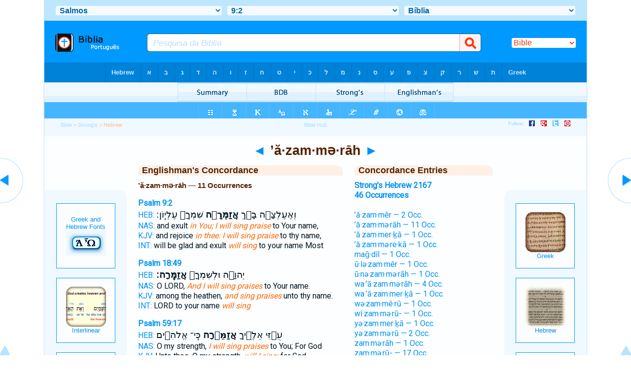

--- FILE ---
content_type: text/html
request_url: https://bibliaportugues.com/hebrew/azammerah_2167.htm
body_size: 17469
content:

<!DOCTYPE html PUBLIC "-//W3C//DTD XHTML 1.0 Transitional//EN" "http://www.w3.org/TR/xhtml1/DTD/xhtml1-transitional.dtd"><html xmlns="http://www.w3.org/1999/xhtml"><head><meta http-equiv="Content-Type" content="text/html; charset=utf-8" /><meta name="viewport" content="width=device-width; initial-scale=1.0;"/><title>Hebrew Concordance: ’ă·zam·mə·rāh -- 11 Occurrences</title><link rel="canonical" href="http://biblehub.com/hebrew/azammerah_2167.htm" /><link href='http://fonts.googleapis.com/css?family=Cardo&subset=greek-ext' rel='stylesheet' type='text/css'><link rel="stylesheet" href="/5007.css" type="text/css" media="Screen" /><link rel="stylesheet" href="spec.css" type="text/css" media="Screen" /><link media="handheld, only screen and (max-width: 4800px), only screen and (max-device-width: 4800px)" href="/4807.css" type="text/css" rel="stylesheet" /><link media="handheld, only screen and (max-width: 1550px), only screen and (max-device-width: 1550px)" href="/1557.css" type="text/css" rel="stylesheet" /><link media="handheld, only screen and (max-width: 1250px), only screen and (max-device-width: 1250px)" href="/1257.css" type="text/css" rel="stylesheet" /><link media="handheld, only screen and (max-width: 1050px), only screen and (max-device-width: 1050px)" href="/1057.css" type="text/css" rel="stylesheet" /><link media="handheld, only screen and (max-width: 900px), only screen and (max-device-width: 900px)" href="/907.css" type="text/css" rel="stylesheet" /><link media="handheld, only screen and (max-width: 800px), only screen and (max-device-width: 800px)" href="/807.css" type="text/css" rel="stylesheet" /><link media="handheld, only screen and (max-width: 575px), only screen and (max-device-width: 575px)" href="/507.css" type="text/css" rel="stylesheet" /><link media="handheld, only screen and (max-height: 450px), only screen and (max-device-height: 450px)" href="/h457.css" type="text/css" rel="stylesheet" /><link rel="stylesheet" href="/print.css" type="text/css" media="Print" /></head><body><div id="fx"><table width="100%" border="0" cellspacing="0" cellpadding="0" id="fx2"><tr><td><iframe width="100%" height="30" scrolling="no" src="/interlinear/vmenus/psalms/9-2.htm" align="left" frameborder="0"></iframe></td></tr></table></div><div id="blnk"></div><div align="center"><table width="100%" border="0" cellspacing="0" cellpadding="0" class="maintable"><tr><td><div id="fx3"><table width="100%" border="0" cellspacing="0" cellpadding="0" id="fx4"><tr><td><iframe width="100%" height="85" scrolling="no" src="homescreenbh.htm" frameborder="0"></iframe></td></tr></table></div><div id="fx5"><table width="100%" border="0" cellspacing="0" cellpadding="0" id="fx6"><tr><td><iframe width="100%" height="40" scrolling="no" src="/alphboxheb.htm" frameborder=0 cellpadding=0></iframe></td></tr><tr><td><iframe width="100%" height="40" scrolling="no" src="/strongsmenu/hebrew/2167.htm" frameborder="0"></iframe></td></tr><tr><td><iframe width="100%" height="33" scrolling="no" src="/uk/psalms/9-2.htm" frameborder="0"></iframe></td></tr></table></div></td></tr></table></div><div align="center"><table width="100%" border="0" cellspacing="0" cellpadding="0" class="maintable3"><tr><td><table width="100%" border="0" cellspacing="0" cellpadding="0" align="center" id="announce"><tr><td><div id="l1"><div id="breadcrumbs"><a href="/">Bible</a> > <a href="/strongs.htm">Strong's</a> > Hebrew</div><div id="anc"><iframe src="/anc.htm" width="100%" height="27" scrolling="no" frameborder="0"></iframe></div><div id="anc2"><table width="100%" border="0" cellspacing="0" cellpadding="0" align="center"><tr><td><iframe src="/anc2.htm" width="100%" height="27" scrolling="no" frameborder="0"></iframe></td></tr></table></div></div></td></tr></table><div id="movebox2"><table border="0" align="center" cellpadding="0" cellspacing="0"><tr><td><div id="topheading"><a href="/hebrew/azammer_2167.htm">&#9668;</a> ’ă·zam·mə·rāh <a href="/hebrew/azammercha_2167.htm">&#9658;</a></div></td></tr></table></div><div align="center" class="maintable2"><table border="0" cellspacing="0" cellpadding="0" align="center"><tr><td><div id="leftbox"><div class="padleft"><div class="vheading">Englishman's Concordance</div><span class="encycheading">’ă·zam·mə·rāh &#8212; 11 Occurrences</span><p><b><a href="/text/psalms/9-2.htm" title="Biblos Lexicon">Psalm 9:2</a> </b><br><a href="/interlinear/psalms/9.htm" title="Hebrew">HEB:</a> <span class="hebrew3">וְאֶעֶלְצָ֣ה בָ֑ךְ <b> אֲזַמְּרָ֖ה </b>  שִׁמְךָ֣ עֶלְיֽוֹן׃</span><br><a href="http://biblehub.com/nas/psalms/9.htm" title="New American Standard Bible">NAS:</a> and exult <span class="itali">in You; I will sing praise</span> to Your name,<br><a href="/kjvs/psalms/9.htm" title="King James Bible with Strong's">KJV:</a> and rejoice <span class="itali">in thee: I will sing praise</span> to thy name,<br><a href="/interlinear/psalms/9-2.htm" title="Biblos Interlinear Bible">INT:</a> will be glad and exult <span class="itali">will sing</span> to your name Most<p>
<b><a href="/text/psalms/18-49.htm" title="Biblos Lexicon">Psalm 18:49</a> </b><br><a href="/interlinear/psalms/18.htm" title="Hebrew">HEB:</a> <span class="hebrew3">יְהוָ֑ה וּלְשִׁמְךָ֥ <b> אֲזַמֵּֽרָה׃ </b> </span><br><a href="http://biblehub.com/nas/psalms/18.htm" title="New American Standard Bible">NAS:</a> O LORD, <span class="itali">And I will sing praises</span> to Your name.<br><a href="/kjvs/psalms/18.htm" title="King James Bible with Strong's">KJV:</a> among the heathen, <span class="itali">and sing praises</span> unto thy name.<br><a href="/interlinear/psalms/18-49.htm" title="Biblos Interlinear Bible">INT:</a> LORD to your name <span class="itali">will sing</span><p>
<b><a href="/text/psalms/59-17.htm" title="Biblos Lexicon">Psalm 59:17</a> </b><br><a href="/interlinear/psalms/59.htm" title="Hebrew">HEB:</a> <span class="hebrew3">עֻ֭זִּי אֵלֶ֣יךָ <b> אֲזַמֵּ֑רָה </b>  כִּֽי־ אֱלֹהִ֥ים</span><br><a href="http://biblehub.com/nas/psalms/59.htm" title="New American Standard Bible">NAS:</a> O my strength, <span class="itali">I will sing praises</span> to You; For God<br><a href="/kjvs/psalms/59.htm" title="King James Bible with Strong's">KJV:</a> Unto thee, O my strength, <span class="itali">will I sing:</span> for God<br><a href="/interlinear/psalms/59-17.htm" title="Biblos Interlinear Bible">INT:</a> my strength about <span class="itali">will sing</span> For God<p>
<b><a href="/text/psalms/61-8.htm" title="Biblos Lexicon">Psalm 61:8</a> </b><br><a href="/interlinear/psalms/61.htm" title="Hebrew">HEB:</a> <span class="hebrew3"> כֵּ֤ן <b> אֲזַמְּרָ֣ה </b>  שִׁמְךָ֣ לָעַ֑ד</span><br><a href="http://biblehub.com/nas/psalms/61.htm" title="New American Standard Bible">NAS:</a> So <span class="itali">I will sing praise</span> to Your name<br><a href="/kjvs/psalms/61.htm" title="King James Bible with Strong's">KJV:</a> <span class="itali">So will I sing</span> praise unto thy name<br><a href="/interlinear/psalms/61-8.htm" title="Biblos Interlinear Bible">INT:</a> So <span class="itali">will sing</span> to your name forever<p>
<b><a href="/text/psalms/71-22.htm" title="Biblos Lexicon">Psalm 71:22</a> </b><br><a href="/interlinear/psalms/71.htm" title="Hebrew">HEB:</a> <span class="hebrew3">אֲמִתְּךָ֪ אֱלֹ֫הָ֥י <b> אֲזַמְּרָ֣ה </b>  לְךָ֣ בְכִנּ֑וֹר</span><br><a href="http://biblehub.com/nas/psalms/71.htm" title="New American Standard Bible">NAS:</a> O my God; <span class="itali">To You I will sing praises</span> with the lyre,<br><a href="/kjvs/psalms/71.htm" title="King James Bible with Strong's">KJV:</a> O my God: <span class="itali">unto thee will I sing</span> with the harp,<br><a href="/interlinear/psalms/71-22.htm" title="Biblos Interlinear Bible">INT:</a> your truth my God <span class="itali">will sing</span> the lyre Holy<p>
<b><a href="/text/psalms/71-23.htm" title="Biblos Lexicon">Psalm 71:23</a> </b><br><a href="/interlinear/psalms/71.htm" title="Hebrew">HEB:</a> <span class="hebrew3">שְׂ֭פָתַי כִּ֣י <b> אֲזַמְּרָה־ </b>  לָּ֑ךְ וְ֝נַפְשִׁ֗י</span><br><a href="http://biblehub.com/nas/psalms/71.htm" title="New American Standard Bible">NAS:</a> when <span class="itali">I sing praises</span> to You; And my soul,<br><a href="/kjvs/psalms/71.htm" title="King James Bible with Strong's">KJV:</a> shall greatly rejoice <span class="itali">when I sing</span> unto thee; and my soul,<br><a href="/interlinear/psalms/71-23.htm" title="Biblos Interlinear Bible">INT:</a> my lips when <span class="itali">sing</span> and my soul which<p>
<b><a href="/text/psalms/75-9.htm" title="Biblos Lexicon">Psalm 75:9</a> </b><br><a href="/interlinear/psalms/75.htm" title="Hebrew">HEB:</a> <span class="hebrew3">אַגִּ֣יד לְעֹלָ֑ם <b> אֲ֝זַמְּרָ֗ה </b>  לֵאלֹהֵ֥י יַעֲקֹֽב׃</span><br><a href="http://biblehub.com/nas/psalms/75.htm" title="New American Standard Bible">NAS:</a> [it] forever; <span class="itali">I will sing praises</span> to the God<br><a href="/kjvs/psalms/75.htm" title="King James Bible with Strong's">KJV:</a> for ever; <span class="itali">I will sing praises</span> to the God<br><a href="/interlinear/psalms/75-9.htm" title="Biblos Interlinear Bible">INT:</a> will declare forever <span class="itali">will sing</span> to the God of Jacob<p>
<b><a href="/text/psalms/101-1.htm" title="Biblos Lexicon">Psalm 101:1</a> </b><br><a href="/interlinear/psalms/101.htm" title="Hebrew">HEB:</a> <span class="hebrew3">לְךָ֖ יְהוָ֣ה <b> אֲזַמֵּֽרָה׃ </b> </span><br><a href="http://biblehub.com/nas/psalms/101.htm" title="New American Standard Bible">NAS:</a> <span class="itali">A Psalm of David. I will sing</span> of lovingkindness<br><a href="/kjvs/psalms/101.htm" title="King James Bible with Strong's">KJV:</a> unto thee, O LORD, <span class="itali">will I sing.</span><br><a href="/interlinear/psalms/101-1.htm" title="Biblos Interlinear Bible">INT:</a> will sing LORD <span class="itali">sing</span><p>
<b><a href="/text/psalms/104-33.htm" title="Biblos Lexicon">Psalm 104:33</a> </b><br><a href="/interlinear/psalms/104.htm" title="Hebrew">HEB:</a> <span class="hebrew3">לַיהוָ֣ה בְּחַיָּ֑י <b> אֲזַמְּרָ֖ה </b>  לֵאלֹהַ֣י בְּעוֹדִֽי׃</span><br><a href="http://biblehub.com/nas/psalms/104.htm" title="New American Standard Bible">NAS:</a> <span class="itali">I will sing</span> to the LORD<br><a href="/kjvs/psalms/104.htm" title="King James Bible with Strong's">KJV:</a> as long as I live: <span class="itali">I will sing</span> praise to my God<br><a href="/interlinear/psalms/104-33.htm" title="Biblos Interlinear Bible">INT:</a> to the LORD live <span class="itali">will sing</span> to my God while<p>
<b><a href="/text/psalms/144-9.htm" title="Biblos Lexicon">Psalm 144:9</a> </b><br><a href="/interlinear/psalms/144.htm" title="Hebrew">HEB:</a> <span class="hebrew3">בְּנֵ֥בֶל עָ֝שׂ֗וֹר <b> אֲזַמְּרָה־ </b>  לָּֽךְ׃ </span><br><a href="http://biblehub.com/nas/psalms/144.htm" title="New American Standard Bible">NAS:</a> of ten strings <span class="itali">I will sing praises</span> to You,<br><a href="/kjvs/psalms/144.htm" title="King James Bible with Strong's">KJV:</a> [and] an instrument of ten strings <span class="itali">will I sing praises</span> unto thee.<br><a href="/interlinear/psalms/144-9.htm" title="Biblos Interlinear Bible">INT:</a> A harp of ten <span class="itali">will sing</span><p>
<b><a href="/text/psalms/146-2.htm" title="Biblos Lexicon">Psalm 146:2</a> </b><br><a href="/interlinear/psalms/146.htm" title="Hebrew">HEB:</a> <span class="hebrew3">יְהוָ֣ה בְּחַיָּ֑י <b> אֲזַמְּרָ֖ה </b>  לֵֽאלֹהַ֣י בְּעוֹדִֽי׃</span><br><a href="http://biblehub.com/nas/psalms/146.htm" title="New American Standard Bible">NAS:</a> while I live; <span class="itali">I will sing praises</span> to my God<br><a href="/kjvs/psalms/146.htm" title="King James Bible with Strong's">KJV:</a> the LORD: <span class="itali">I will sing praises</span> unto my God<br><a href="/interlinear/psalms/146-2.htm" title="Biblos Interlinear Bible">INT:</a> the LORD live <span class="itali">will sing</span> to my God while<p><a href="/interlinear/matthew/1-1.htm">Interlinear Greek</a> • <a href="/interlinear/genesis/1-1.htm">Interlinear Hebrew</a> • <a href="/strongs.htm">Strong's Numbers</a> • <a href="/englishmans_greek.htm">Englishman's Greek Concordance</a> • <a href="/englishmans_hebrew.htm">Englishman's Hebrew Concordance</a> • <a href="/texts/matthew/1-1.htm">Parallel Texts</a></div></div><div id="centbox"><div class="padcent"><div class="vheading">Concordance Entries</div><b><a href="/hebrew/2167.htm">Strong's Hebrew 2167</a><br><a href="/hebrew/strongs_2167.htm">46 Occurrences</a></b><br><br><a href="/hebrew/azammer_2167.htm">’ă·zam·mêr &#8212; 2 Occ.</a><br><a href="/hebrew/azammerah_2167.htm">’ă·zam·mə·rāh &#8212; 11 Occ.</a><br><a href="/hebrew/azammercha_2167.htm">’ă·zam·mer·ḵā &#8212; 1 Occ.</a><br><a href="/hebrew/azammereka_2167.htm">’ă·zam·mə·re·kā &#8212; 1 Occ.</a><br><a href="/hebrew/magdil_2167.htm">maḡ·dîl &#8212; 1 Occ.</a><br><a href="/hebrew/ulezammer_2167.htm">ū·lə·zam·mêr &#8212; 1 Occ.</a><br><a href="/hebrew/unezammerah_2167.htm">ū·nə·zam·mə·rāh &#8212; 1 Occ.</a><br><a href="/hebrew/vaazammerah_2167.htm">wa·’ă·zam·mə·rāh &#8212; 4 Occ.</a><br><a href="/hebrew/vaazammercha_2167.htm">wa·’ă·zam·mer·ḵā &#8212; 1 Occ.</a><br><a href="/hebrew/vezammeru_2167.htm">wə·zam·mê·rū &#8212; 1 Occ.</a><br><a href="/hebrew/vizammeru_2167.htm">wî·zam·mə·rū- &#8212; 1 Occ.</a><br><a href="/hebrew/yezammercha_2167.htm">yə·zam·mer·ḵā &#8212; 1 Occ.</a><br><a href="/hebrew/yezammeru_2167.htm">yə·zam·mə·rū &#8212; 2 Occ.</a><br><a href="/hebrew/zammerah_2167.htm">zam·mə·rāh &#8212; 1 Occ.</a><br><a href="/hebrew/zammeru_2167.htm">zam·mə·rū- &#8212; 17 Occ.</a><br><div class="vheading2">Additional Entries</div><a href="/hebrew/bizmanneihem_2165.htm">biz·man·nê·hem &#8212; 1 Occ.</a><br><a href="/hebrew/vechizmannam_2165.htm">wə·ḵiz·man·nām &#8212; 1 Occ.</a><br><a href="/hebrew/zeman_2165.htm">zə·mān &#8212; 2 Occ.</a><br><a href="/hebrew/vezimna_2166.htm">wə·zim·nā &#8212; 1 Occ.</a><br><a href="/hebrew/vezimnaiya_2166.htm">wə·zim·nay·yā &#8212; 1 Occ.</a><br><a href="/hebrew/vezimnin_2166.htm">wə·zim·nîn &#8212; 2 Occ.</a><br><a href="/hebrew/zeman_2166.htm">zə·mān &#8212; 2 Occ.</a><br><a href="/hebrew/zimna_2166.htm">zim·nā &#8212; 4 Occ.</a><br><a href="/hebrew/zimnin_2166.htm">zim·nîn &#8212; 1 Occ.</a><br><a href="/hebrew/azammer_2167.htm">’ă·zam·mêr &#8212; 2 Occ.</a><br><a href="/hebrew/azammercha_2167.htm">’ă·zam·mer·ḵā &#8212; 1 Occ.</a><br><a href="/hebrew/azammereka_2167.htm">’ă·zam·mə·re·kā &#8212; 1 Occ.</a><br><a href="/hebrew/magdil_2167.htm">maḡ·dîl &#8212; 1 Occ.</a><br><a href="/hebrew/ulezammer_2167.htm">ū·lə·zam·mêr &#8212; 1 Occ.</a><br><a href="/hebrew/unezammerah_2167.htm">ū·nə·zam·mə·rāh &#8212; 1 Occ.</a><br><a href="/hebrew/vaazammerah_2167.htm">wa·’ă·zam·mə·rāh &#8212; 4 Occ.</a><br><a href="/hebrew/vaazammercha_2167.htm">wa·’ă·zam·mer·ḵā &#8212; 1 Occ.</a><br><a href="/hebrew/vezammeru_2167.htm">wə·zam·mê·rū &#8212; 1 Occ.</a><br><a href="/hebrew/vizammeru_2167.htm">wî·zam·mə·rū- &#8212; 1 Occ.</a><br><a href="/hebrew/yezammercha_2167.htm">yə·zam·mer·ḵā &#8212; 1 Occ.</a><br></div></div><div id="botbox"><div class="padbot"><div align="center"><a href="/englishmans_hebrew.htm">Englishman's Concordance</a></div></div></div><div id="left"><a href="/hebrew/azammer_2167.htm" onmouseover='lft.src="/leftgif.png"' onmouseout='lft.src="/left.png"' title="Prev"><img src="/left.png" name="lft" border="0" alt="Prev" /></a></div><div id="right"><a href="/hebrew/azammercha_2167.htm" onmouseover='rght.src="/rightgif.png"' onmouseout='rght.src="/right.png"' title="Next"><img src="/right.png" name="rght" border="0" alt="Next" /></a></div><div id="botleft"><a href="#" onmouseover='botleft.src="/botleftgif.png"' onmouseout='botleft.src="/botleft.png"' title="Top of Page"><img src="/botleft.png" name="botleft" border="0" alt="Top of Page" /></a></div><div id="botright"><a href="#" onmouseover='botright.src="/botrightgif.png"' onmouseout='botright.src="/botright.png"' title="Top of Page"><img src="/botright.png" name="botright" border="0" alt="Top of Page" /></a></div></td></tr></table></div><div id="rightbox"><div class="padright"><div id="pic"><iframe width="100%" height="860" scrolling="no" src="/strongsleft.htm" frameborder="0"></iframe></div></div></div><div id="rightbox4"><div class="padright2"><div id="spons1"><table width="100%" border="0" cellspacing="0" cellpadding="0"><tr><td class="sp1"><iframe width="122" height="860" scrolling="no" src="/strongsright.htm" frameborder="0"></iframe></td></tr></table></div></div></div><div id="bot"><iframe width="100%" height="1500" scrolling="no" src="/botmenubhchap.htm" frameborder="0"></iframe></div></body></html>

--- FILE ---
content_type: text/html
request_url: https://bibliaportugues.com/interlinear/vmenus/psalms/9-2.htm
body_size: 13690
content:

<!DOCTYPE html PUBLIC "-//W3C//DTD XHTML 1.0 Transitional//EN" "http://www.w3.org/TR/xhtml1/DTD/xhtml1-transitional.dtd"><html xmlns="http://www.w3.org/1999/xhtml"><head><meta http-equiv="Content-Type" content="text/html; charset=utf-8" /><meta name="viewport" content="width=device-width; initial-scale=1.0; maximum-scale=1.0; user-scalable=0;"/><title>Salmos 9:2 Menus</title><link rel="stylesheet" href="/menusbh2mobile.css" type="text/css" media="Screen" /><script language="JavaScript">
<!--
function MM_jumpMenu(targ,selObj,restore){ //v3.0
  eval(targ+".location='"+selObj.options[selObj.selectedIndex].value+"'"); if (restore) selObj.selectedIndex=0; }
//-->
</script></head><BODY onLoad="document.select2.reset();"><table width="100%" border="0" cellspacing="0" cellpadding="0"><tr><td><td class="mwid"><table width="100%" border="0" cellspacing="0" cellpadding="0"><tr><td class="tb1"><select name="select1" class="drop" onChange="MM_jumpMenu('top',this,0)"><option value="../../genesis/1-1.htm">Gênesis</option><option value="../../exodus/1-1.htm">Êxodo</option><option value="../../leviticus/1-1.htm">Levítico</option><option value="../../numbers/1-1.htm">Números</option><option value="../../deuteronomy/1-1.htm">Deuteronômio</option><option value="../../joshua/1-1.htm">Josué</option><option value="../../judges/1-1.htm">Juízes</option><option value="../../ruth/1-1.htm">Rute</option><option value="../../1_samuel/1-1.htm">1 Samuel</option><option value="../../2_samuel/1-1.htm">2 Samuel</option><option value="../../1_kings/1-1.htm">1 Reis</option><option value="../../2_kings/1-1.htm">2 Reis</option><option value="../../1_chronicles/1-1.htm">1 Crônicas</option><option value="../../2_chronicles/1-1.htm">2 Crônicas</option><option value="../../ezra/1-1.htm">Esdras</option><option value="../../nehemiah/1-1.htm">Neemias</option><option value="../../esther/1-1.htm">Ester</option><option value="../../job/1-1.htm">Jó</option><option value="../../psalms/9-2.htm" selected>&nbsp;Salmos</option><option value="../../proverbs/1-1.htm">Provérbios</option><option value="../../ecclesiastes/1-1.htm">Eclesiastes</option><option value="../../songs/1-1.htm">Cânticos</option><option value="../../isaiah/1-1.htm">Isaías</option><option value="../../jeremiah/1-1.htm">Jeremias</option><option value="../../lamentations/1-1.htm">Lamentações</option><option value="../../ezekiel/1-1.htm">Ezequiel</option><option value="../../daniel/1-1.htm">Daniel</option><option value="../../hosea/1-1.htm">Oséias</option><option value="../../joel/1-1.htm">Joel</option><option value="../../amos/1-1.htm">Amós</option><option value="../../obadiah/1-1.htm">Obadias</option><option value="../../jonah/1-1.htm">Jonas</option><option value="../../micah/1-1.htm">Miquéias</option><option value="../../nahum/1-1.htm">Naum</option><option value="../../habakkuk/1-1.htm">Habacuque</option><option value="../../zephaniah/1-1.htm">Sofonias</option><option value="../../haggai/1-1.htm">Ageu</option><option value="../../zechariah/1-1.htm">Zacarias</option><option value="../../malachi/1-1.htm">Malaquias</option><option value="../../matthew/1-1.htm">Mateus</option><option value="../../mark/1-1.htm">Marcos</option><option value="../../luke/1-1.htm">Lucas</option><option value="../../john/1-1.htm">João</option><option value="../../acts/1-1.htm">Atos</option><option value="../../romans/1-1.htm">Romanos</option><option value="../../1_corinthians/1-1.htm">1 Coríntios</option><option value="../../2_corinthians/1-1.htm">2 Coríntios</option><option value="../../galatians/1-1.htm">Gálatas</option><option value="../../ephesians/1-1.htm">Efésios</option><option value="../../philippians/1-1.htm">Filipenses</option><option value="../../colossians/1-1.htm">Colossenses</option><option value="../../1_thessalonians/1-1.htm">1 Tessalonicenses</option><option value="../../2_thessalonians/1-1.htm">2 Tessalonicenses</option><option value="../../1_timothy/1-1.htm">1 Timóteo</option><option value="../../2_timothy/1-1.htm">2 Timóteo</option><option value="../../titus/1-1.htm">Tito</option><option value="../../philemon/1-1.htm">Filemón </option><option value="../../hebrews/1-1.htm">Hebreus</option><option value="../../james/1-1.htm">Tiago</option><option value="../../1_peter/1-1.htm">1 Pedro</option><option value="../../2_peter/1-1.htm">2 Pedro</option><option value="../../1_john/1-1.htm">1 João</option><option value="../../2_john/1-1.htm">2 João</option><option value="../../3_john/1-1.htm">3 João</option><option value="../../jude/1-1.htm">Judas</option><option value="../../revelation/1-1.htm">Apocalipse</option></select></td><td class="tb2"><select name="select2" class="drop2" onChange="MM_jumpMenu('top',this,0)"><option value="../../psalms/1-1.htm">1</option><option value="../../psalms/2-1.htm">2</option><option value="../../psalms/3-1.htm">3</option><option value="../../psalms/4-1.htm">4</option><option value="../../psalms/5-1.htm">5</option><option value="../../psalms/6-1.htm">6</option><option value="../../psalms/7-1.htm">7</option><option value="../../psalms/8-1.htm">8</option><option value="../../psalms/9-1.htm">-----------------------------</option><option value="../../psalms/9-1.htm">9:1</option><option value="../../psalms/9-2.htm" selected>&nbsp;9:2</option><option value="../../psalms/9-3.htm">9:3</option><option value="../../psalms/9-4.htm">9:4</option><option value="../../psalms/9-5.htm">9:5</option><option value="../../psalms/9-6.htm">9:6</option><option value="../../psalms/9-7.htm">9:7</option><option value="../../psalms/9-8.htm">9:8</option><option value="../../psalms/9-9.htm">9:9</option><option value="../../psalms/9-10.htm">9:10</option><option value="../../psalms/9-11.htm">9:11</option><option value="../../psalms/9-12.htm">9:12</option><option value="../../psalms/9-13.htm">9:13</option><option value="../../psalms/9-14.htm">9:14</option><option value="../../psalms/9-15.htm">9:15</option><option value="../../psalms/9-16.htm">9:16</option><option value="../../psalms/9-17.htm">9:17</option><option value="../../psalms/9-18.htm">9:18</option><option value="../../psalms/9-19.htm">9:19</option><option value="../../psalms/9-20.htm">9:20</option><option value="../../psalms/9-20.htm">-----------------------------</option><option value="../../psalms/10-1.htm">10</option><option value="../../psalms/11-1.htm">11</option><option value="../../psalms/12-1.htm">12</option><option value="../../psalms/13-1.htm">13</option><option value="../../psalms/14-1.htm">14</option><option value="../../psalms/15-1.htm">15</option><option value="../../psalms/16-1.htm">16</option><option value="../../psalms/17-1.htm">17</option><option value="../../psalms/18-1.htm">18</option><option value="../../psalms/19-1.htm">19</option><option value="../../psalms/20-1.htm">20</option><option value="../../psalms/21-1.htm">21</option><option value="../../psalms/22-1.htm">22</option><option value="../../psalms/23-1.htm">23</option><option value="../../psalms/24-1.htm">24</option><option value="../../psalms/25-1.htm">25</option><option value="../../psalms/26-1.htm">26</option><option value="../../psalms/27-1.htm">27</option><option value="../../psalms/28-1.htm">28</option><option value="../../psalms/29-1.htm">29</option><option value="../../psalms/30-1.htm">30</option><option value="../../psalms/31-1.htm">31</option><option value="../../psalms/32-1.htm">32</option><option value="../../psalms/33-1.htm">33</option><option value="../../psalms/34-1.htm">34</option><option value="../../psalms/35-1.htm">35</option><option value="../../psalms/36-1.htm">36</option><option value="../../psalms/37-1.htm">37</option><option value="../../psalms/38-1.htm">38</option><option value="../../psalms/39-1.htm">39</option><option value="../../psalms/40-1.htm">40</option><option value="../../psalms/41-1.htm">41</option><option value="../../psalms/42-1.htm">42</option><option value="../../psalms/43-1.htm">43</option><option value="../../psalms/44-1.htm">44</option><option value="../../psalms/45-1.htm">45</option><option value="../../psalms/46-1.htm">46</option><option value="../../psalms/47-1.htm">47</option><option value="../../psalms/48-1.htm">48</option><option value="../../psalms/49-1.htm">49</option><option value="../../psalms/50-1.htm">50</option><option value="../../psalms/51-1.htm">51</option><option value="../../psalms/52-1.htm">52</option><option value="../../psalms/53-1.htm">53</option><option value="../../psalms/54-1.htm">54</option><option value="../../psalms/55-1.htm">55</option><option value="../../psalms/56-1.htm">56</option><option value="../../psalms/57-1.htm">57</option><option value="../../psalms/58-1.htm">58</option><option value="../../psalms/59-1.htm">59</option><option value="../../psalms/60-1.htm">60</option><option value="../../psalms/61-1.htm">61</option><option value="../../psalms/62-1.htm">62</option><option value="../../psalms/63-1.htm">63</option><option value="../../psalms/64-1.htm">64</option><option value="../../psalms/65-1.htm">65</option><option value="../../psalms/66-1.htm">66</option><option value="../../psalms/67-1.htm">67</option><option value="../../psalms/68-1.htm">68</option><option value="../../psalms/69-1.htm">69</option><option value="../../psalms/70-1.htm">70</option><option value="../../psalms/71-1.htm">71</option><option value="../../psalms/72-1.htm">72</option><option value="../../psalms/73-1.htm">73</option><option value="../../psalms/74-1.htm">74</option><option value="../../psalms/75-1.htm">75</option><option value="../../psalms/76-1.htm">76</option><option value="../../psalms/77-1.htm">77</option><option value="../../psalms/78-1.htm">78</option><option value="../../psalms/79-1.htm">79</option><option value="../../psalms/80-1.htm">80</option><option value="../../psalms/81-1.htm">81</option><option value="../../psalms/82-1.htm">82</option><option value="../../psalms/83-1.htm">83</option><option value="../../psalms/84-1.htm">84</option><option value="../../psalms/85-1.htm">85</option><option value="../../psalms/86-1.htm">86</option><option value="../../psalms/87-1.htm">87</option><option value="../../psalms/88-1.htm">88</option><option value="../../psalms/89-1.htm">89</option><option value="../../psalms/90-1.htm">90</option><option value="../../psalms/91-1.htm">91</option><option value="../../psalms/92-1.htm">92</option><option value="../../psalms/93-1.htm">93</option><option value="../../psalms/94-1.htm">94</option><option value="../../psalms/95-1.htm">95</option><option value="../../psalms/96-1.htm">96</option><option value="../../psalms/97-1.htm">97</option><option value="../../psalms/98-1.htm">98</option><option value="../../psalms/99-1.htm">99</option><option value="../../psalms/100-1.htm">100</option><option value="../../psalms/101-1.htm">101</option><option value="../../psalms/102-1.htm">102</option><option value="../../psalms/103-1.htm">103</option><option value="../../psalms/104-1.htm">104</option><option value="../../psalms/105-1.htm">105</option><option value="../../psalms/106-1.htm">106</option><option value="../../psalms/107-1.htm">107</option><option value="../../psalms/108-1.htm">108</option><option value="../../psalms/109-1.htm">109</option><option value="../../psalms/110-1.htm">110</option><option value="../../psalms/111-1.htm">111</option><option value="../../psalms/112-1.htm">112</option><option value="../../psalms/113-1.htm">113</option><option value="../../psalms/114-1.htm">114</option><option value="../../psalms/115-1.htm">115</option><option value="../../psalms/116-1.htm">116</option><option value="../../psalms/117-1.htm">117</option><option value="../../psalms/118-1.htm">118</option><option value="../../psalms/119-1.htm">119</option><option value="../../psalms/120-1.htm">120</option><option value="../../psalms/121-1.htm">121</option><option value="../../psalms/122-1.htm">122</option><option value="../../psalms/123-1.htm">123</option><option value="../../psalms/124-1.htm">124</option><option value="../../psalms/125-1.htm">125</option><option value="../../psalms/126-1.htm">126</option><option value="../../psalms/127-1.htm">127</option><option value="../../psalms/128-1.htm">128</option><option value="../../psalms/129-1.htm">129</option><option value="../../psalms/130-1.htm">130</option><option value="../../psalms/131-1.htm">131</option><option value="../../psalms/132-1.htm">132</option><option value="../../psalms/133-1.htm">133</option><option value="../../psalms/134-1.htm">134</option><option value="../../psalms/135-1.htm">135</option><option value="../../psalms/136-1.htm">136</option><option value="../../psalms/137-1.htm">137</option><option value="../../psalms/138-1.htm">138</option><option value="../../psalms/139-1.htm">139</option><option value="../../psalms/140-1.htm">140</option><option value="../../psalms/141-1.htm">141</option><option value="../../psalms/142-1.htm">142</option><option value="../../psalms/143-1.htm">143</option><option value="../../psalms/144-1.htm">144</option><option value="../../psalms/145-1.htm">145</option><option value="../../psalms/146-1.htm">146</option><option value="../../psalms/147-1.htm">147</option><option value="../../psalms/148-1.htm">148</option><option value="../../psalms/149-1.htm">149</option><option value="../../psalms/150-1.htm">150</option></select></td><td class="tb3"><iframe src="/pm/psalms/9-2.htm" width="100%" height="30" scrolling=no frameborder="0" cellpadding=0></iframe></td></tr><tr><td height="1"><img src="/clr.gif" height="1" width="100"></td><td height="1"><img src="/clr.gif" height="1" width="100"></td><td height="1"><img src="/clr.gif" height="1" width="100"></td></tr></table></body></td><td></td></tr></table></html>

--- FILE ---
content_type: text/html
request_url: https://bibliaportugues.com/alphboxheb.htm
body_size: 2538
content:
<html><head><meta http-equiv="Content-Type" content="text/html; charset=utf-8"><title>Genesis 1 Chapter Menu</title><style type="text/css">body {background-color: #0099ff; FONT-FAMILY: Ezra SIL, SBL Hebrew, Cardo, Palatino Linotype, Arial, Helvetica, Sans-serif; margin-left: 22px; margin-top: 0px; border-top: 0px; margin-right: 10px; margin-bottom: 0px; background-image: url(/lgmenuletbk.gif);}.hovermenu ul{padding-left: 0; margin-left: 0; margin-top: 0; line-height: 40px; font-size:13px; font-weight:700}.hovermenu ul li{list-style: none; display: inline;}.hovermenu ul li a{padding: 0px 1em; text-decoration: none; float: left; color: #c4e8ff; background-color:  #0099ff; background-image: url(/lgmenulet.gif); border: 0px;}.hovermenu ul li a:hover{background-color: #DDF1FF; color: #003355; background-image: url(/smbk20.gif);}body .hovermenu ul li a:active{ /* Apply mousedown effect only to NON IE browsers */border-style: inset;}</style></head><table border="0" align="center" cellpadding="0" cellspacing="0"><tr><td align="center"><table width="100%" border="0" cellspacing="0" cellpadding="0"><tr><td class="hovermenu"><ul>

<li><a href="/englishmans_hebrew.htm" target="_top">Hebrew</a></li>
<li><a href="/alpha/1.htm" target="_top">א</a></li>
<li><a href="/alpha/2.htm" target="_top">ב</a></li>
<li><a href="/alpha/3.htm" target="_top">ג</a></li>
<li><a href="/alpha/4.htm" target="_top">ד</a></li>
<li><a href="/alpha/5.htm" target="_top">ה</a></li>
<li><a href="/alpha/6.htm" target="_top">ו</a></li>
<li><a href="/alpha/7.htm" target="_top">ז</a></li>
<li><a href="/alpha/8.htm" target="_top">ח</a></li>
<li><a href="/alpha/9.htm" target="_top">ט</a></li>
<li><a href="/alpha/10.htm" target="_top">י</a></li>
<li><a href="/alpha/11.htm" target="_top">כ</a></li>
<li><a href="/alpha/12.htm" target="_top">ל</a></li>
<li><a href="/alpha/13.htm" target="_top">מ</a></li>
<li><a href="/alpha/14.htm" target="_top">נ</a></li>
<li><a href="/alpha/15.htm" target="_top">ס</a></li>
<li><a href="/alpha/16.htm" target="_top">ע</a></li>
<li><a href="/alpha/17.htm" target="_top">פ</a></li>
<li><a href="/alpha/18.htm" target="_top">צ</a></li>
<li><a href="/alpha/19.htm" target="_top">ק</a></li>
<li><a href="/alpha/20.htm" target="_top">ר</a></li>
<li><a href="/alpha/21.htm" target="_top">ש</a></li>
<li><a href="/alpha/22.htm" target="_top">ת</a></li>
<li><a href="/englishmans_greek.htm" target="_top">Greek</a></li>



</ul></td></tr></table></td></tr></table></body></html>

--- FILE ---
content_type: text/html
request_url: https://bibliaportugues.com/strongsmenu/hebrew/2167.htm
body_size: 1757
content:
<html><head><title>Main Menu</title><script type="text/javascript">
if (screen.width < 801) {window.location = "/mms/hebrew/2167.htm";}
</script><style type="text/css">body {background-color: #F0F9FF; background-image:url(/rowgrkbk.gif); FONT-FAMILY: Arial, Helvetica, Sans-serif; margin-left: 0px; margin-top: 0px; border-top: 0px; margin-right: 0px; margin-bottom: 0px;}.hovermenu ul{font: bold 12px arial; padding-left: 0; margin-left: 0; margin-top: 0; line-height: 16px;}.hovermenu ul li{list-style: none; display: inline;}.hovermenu ul li a{padding: 0px 0em;text-decoration: none; float: left; color: white; border: 0px solid #F0F9FF;}.hovermenu ul li a:hover{background-image:url(/clearcoveratl.png); border-style: solid; border-color:#F0F9FF}body .hovermenu ul li a:active{ /* Apply mousedown effect only to NON IE browsers */ border-style: inset;}</style></head><body><table width="100%" border="0" cellspacing="0" cellpadding="0"><tr align="center"><td class="hovermenu" align="center"><table border="0" cellspacing="0" cellpadding="0"><tr align="center"><td class="hovermenu" align="center" background="/rowstr4heb.gif"><ul><li><a href="/hebrew/2167.htm" target="_top"><img src="/clearcoverstrongs.gif" title="Strongs, BDB" border="0"></a></li><li><a href="/bdb/2167.htm" target="_top"><img src="/clearcoverstrongs.gif" title="Brown-Driver-Briggs Hebrew and English Lexicon" border="0"></a></li><li><a href="/strongs/hebrew/2167.htm" target="_top"><img src="/clearcoverstrongs.gif" title="Strong's Exhaustive Concordance" border="0"></a></li><li><a href="/hebrew/strongs_2167.htm" target="_top"><img src="/clearcoverstrongs.gif" title="Englishman's Hebrew Concordance" border="0"></a></li></ul></td></tr></table></td></tr></table></body></html>

--- FILE ---
content_type: text/html
request_url: https://bibliaportugues.com/uk/psalms/9-2.htm
body_size: 2383
content:
<!DOCTYPE html PUBLIC "-//W3C//DTD XHTML 1.0 Transitional//EN" "http://www.w3.org/TR/xhtml1/DTD/xhtml1-transitional.dtd"><html xmlns="http://www.w3.org/1999/xhtml"><head><title>Psalm 9:2 Menu</title><style type="text/css">body {BACKGROUND-COLOR: #46b5ff; LINE-HEIGHT: 27px; FONT-FAMILY: Arial, Helvetica, Sans-serif; margin-left: 15px; margin-top: 0px; border-top: 0px; margin-right: 12px; margin-bottom: 0px;}.hovermenu ul{font: bold 12px arial; padding-left: 0; margin-left: 0; margin-top: 0; line-height: 27px;}.hovermenu ul li{list-style: none; display: inline;}.hovermenu ul li a{padding: 10px 10px; text-decoration: none; float: left;border: 0px;}.hovermenu ul li a:hover{border-style: solid; border: 0px; background-image: url(/ukbk.png);}.hdg {font-size:27px; line-height:62px; font-weight:700; color:#0066aa}body .hovermenu ul li a:active{ /* Apply mousedown effect only to NON IE browsers */ border-style: inset;}</style></head><body><table width="100%" border="0" cellspacing="0" cellpadding="0"><tr align="center"><td class="hovermenu" align="center"><table border="0" cellspacing="0" cellpadding="0" align="center"><tr align="left"><td class="hovermenu" align="left"  background="/uk26biblia.gif"><ul><li><a href="/psalms/9.htm" target="_top" title="Parallel Chapters"><img src="/bl.gif" border="0"></a></li><li><a href="/timeline/psalms/9.htm" target="_top" title="Timeline"><img src="/bl.gif" border="0"></a></li><li><a href="/kjvs/psalms/9.htm" target="_top" title="KJV with Strong's Numbers"><img src="/bl.gif" border="0"></a></li><li><a href="/study/matthew/1.htm" target="_top" title="Greek Study Bible (NT)"><img src="/bl.gif" border="0"></a></li><li><a href="/study/psalms/9.htm" target="_top" title="Hebrew Study Bible"><img src="/bl.gif" border="0"></a></li><li><a href="/aramaic/matthew/1.htm" target="_top" title="Aramaic NT"><img src="/bl.gif" border="0"></a></li><li><a href="/vul/psalms/9.htm" target="_top" title="Latin: Biblia Sacra Vulgata"><img src="/bl.gif" border="0"></a></li><li><a href="/strongs.htm" target="_top" title="Strong's Concordance"><img src="/bl.gif" border="0"></a></li><li><a href="/atlas/" target="_top" title="Atlas"><img src="/bl.gif" border="0"></a></li><li><a href="/weights-and-measures/" target="_top" title="Weights and Measures"><img src="/bl.gif" border="0"></a></li></ul></td></tr></table></td></tr></table></body></html>

--- FILE ---
content_type: text/html
request_url: https://bibliaportugues.com/anc.htm
body_size: 1206
content:

<html>
<head>
<meta http-equiv="Content-Type" content="text/html; charset=utf-8" />
<title>Untitled Document</title>
<style type="text/css">
<!--
body {
	margin-left: 0px;
	margin-top: 0px;
	margin-right: 0px;
	margin-bottom: 0px;
	background-color:#f0f9ff; 
	color:#bbe3ff; 
	
	}
	        .aheading
        { 
		
		 text-align:left; 
		 font: 0.7em Arial, Helvetica, sans-serif;
         color:#bbe3ff; line-height:26px;	 
     /*  	border-bottom-right-radius:12px;
	    -moz-border-radius-bottomright:12pk;
	    -webkit-border-bottom-right-radius:12px;
	    border-bottom-left-radius:12px;
	    -moz-border-radius-bottomleft:12pk;
	    -webkit-border-bottom-left-radius:12px; 
		border-width:1px;
		width:100%;
			-webkit-box-shadow: 1px 1px 1px #C6E8FF;
	-moz-box-shadow: 1px 1px 1px #C6E8FF;
	box-shadow: 1px 1px 1px #C6E8FF;  */

		}
a:link {
	color: aaddff;
}
a:visited {
	color: aaddff;
}
a:hover {
	color: C6E8FF;
}
a:active {
	color: aaddff;
}
     
-->
</style></head>

<body>

    <div align="center">
    <a href="//biblehub.com/" target="_top" style="text-decoration:none;" class="aheading">Bible Hub</a>
    </div>

</body>
</html>


--- FILE ---
content_type: text/html
request_url: https://bibliaportugues.com/pm/psalms/9-2.htm
body_size: 3197
content:

<!DOCTYPE html PUBLIC "-//W3C//DTD XHTML 1.0 Transitional//EN" "http://www.w3.org/TR/xhtml1/DTD/xhtml1-transitional.dtd"><html xmlns="http://www.w3.org/1999/xhtml"><head><meta http-equiv="Content-Type" content="text/html; charset=utf-8" /><meta name="viewport" content="width=device-width; initial-scale=1.0; maximum-scale=1.0; user-scalable=0;"/><title>Psalm 9:2 Menus</title><link rel="stylesheet" href="/menusbhshare2mob.css" type="text/css" media="Screen" /><script language="JavaScript">
<!--
function MM_jumpMenu(targ,selObj,restore){ //v3.0
  eval(targ+".location='"+selObj.options[selObj.selectedIndex].value+"'"); if (restore) selObj.selectedIndex=0; }
//-->
</script></head><BODY onLoad="document.select2.reset();"><table width="100%" border="0" cellspacing="0" cellpadding="0"><tr><td class="tb4"><select name="select3" class="drop" onChange="MM_jumpMenu('top',this,0)"><option value="/psalms/9-2.htm" selected>&nbsp;Bíblia</option><option value="/psalms/9-2.htm">Bíblia Português</option><option value="http://biblehub.com/psalms/9-2.htm">Bible Hub</option><option value="/psalms/9-2.htm"> </option><option value="/psalms/9.htm" class="hs">Português</option><option value="/kja/psalms/9.htm">King James Atualizada</option><option value="/jfa/psalms/9.htm">João F. Almeida Atualizada</option><option value="/psalms/9.htm">Capítulos Paralelas</option><option value="/psalms/9-2.htm">Versos Paralelos</option><option value="/crossref/psalms/9-2.htm">Referência Cruzada</option><option value="/tsk/psalms/9-2.htm">Tesouro da Escritura</option><option value="/psalms/9-2.htm"> </option><option value="/kjv/psalms/9.htm" class="hs">Inglês</option><option value="/dbt/psalms/9.htm">Darby Bible Translation</option><option value="/erv/psalms/9.htm">English Revised Version</option><option value="/kjv/psalms/9.htm">King James Bible</option><option value="/web/psalms/9.htm">World English Bible</option><option value="/ylt/psalms/9.htm">Young's Literal Translation</option><option value="/psalms/9-2.htm"> </option><option value="/sepd/psalms/9.htm" class="hs">Grego</option><option value="/sepd/psalms/9.htm">Septuagint</option><option value="/texts/matthew/1-1.htm">Jump to NT</option><option value="/psalms/9-2.htm"> </option><option value="/study/psalms/9.htm" class="hs">Hebraico</option><option value="/interlinear/psalms/9.htm">Interlinear Chapters</option><option value="/interlinear/psalms/9-2.htm">Interlinear Verses</option><option value="/study/psalms/9.htm">Study Bible</option><option value="/text/psalms/9-2.htm">Text Analysis</option><option value="/wlc/psalms/9.htm">WLC Hebrew OT</option><option value="/psalms/9-2.htm"> </option><option value="/multi/psalms/9-2.htm" class="hs">Multilíngue</option><option value="http://biblehub.com/psalms/9-2.htm">Inglês</option><option value="http://bibliaparalela.com/psalms/9-2.htm">Espanhol</option><option value="http://cnbible.com/psalms/9-2.htm">Chinês</option><option value="http://saintebible.com/psalms/9-2.htm">Francês</option><option value="http://bibeltext.com/psalms/9-2.htm">Alemão</option></select></td></tr><tr><td height="1"><img src="/clr.gif" height="1" width="70"></td></tr></table></body></html>

--- FILE ---
content_type: text/css
request_url: https://bibliaportugues.com/5007.css
body_size: 7135
content:
@import url('https://fonts.googleapis.com/css?family=Roboto');
body{
font: 16px Roboto, Arial, Helvetica, sans-serif;
	margin:0;
	line-height: 20px;	color: #001320;    BACKGROUND-COLOR: #FFFFFF; text-align:justify;  
background:  url(leftbk3.png), url(rtbk3.png), #ffffff;
background-repeat: no-repeat, no-repeat;
background-position: left 44%, right 44%;
background-attachment: fixed, fixed;}

a:link, a:visited, a:active { 
	text-decoration: none; 
	color: #0092f2;
	}

a:hover { 
	text-decoration: none; 
	color: #99D6FF;
	}

.versiontext { 
	font-weight: 700; 
	color: #0092f2;
	text-align:left;
		}
.verstext { 
	font-weight: 700; 
	color: #0092f2;
		}
	
.titletext { 
	font-weight: 700; 
	}
	
.crossverse { 
	font-weight: 700;
	}

.maintable { width:100%;  BACKGROUND-COLOR: #fdfeff; box-shadow: 1px 0px 0px #b7e2ff, -1px 0px 0px #b7e2ff; padding-bottom:0px;}
#fx2
{
	padding-left:1%; padding-right:1%; position:fixed;top:0px; left: 0px; width: 100%; height: 42px; background-color:#bfe6ff; z-index:2;
	 box-shadow: 0px 0px 0px #0099ff;  box-shadow: 0px 0px 0px #dddddd, -0px 0px 0px #dddddd;
 }
.maintable3 { width:100%;  BACKGROUND-COLOR: #fdfeff;  box-shadow: 1px 0px 0px #b7e2ff, -1px 0px 0px #b7e2ff; }
.maintable2 { margin-left:30px; margin-right:215px;  }
 /*        #rightbox
        {
	position:absolute; 	top:385px; left:12%;	padding-left:22px; padding-right:22px; padding-top:27px; padding-bottom:85px; background-color:#f0f9ff;
width: 122px; margin-left: 1px; margin-right: 1px; border-top-right-radius:15px;

        }*/


        #rightbox4
        {
	position:absolute; 	top:385px; right:30px;	padding-left:22px; padding-right:22px; padding-top:27px; padding-bottom:20px; background-color:#f0f9ff;
width: 122px; margin-left: 1px; margin-right: 1px; border-top-left-radius:15px;
	text-align:justify; 
        }


		
        #leftbox
        {
	float:left;			padding-left:0px; padding-right:0px; padding-top:0px; padding-bottom:0px;
width: 59%;
	text-align:justify;

        }

        #centbox
        {
	float:left;			padding-left:0px; padding-right:0px; padding-top:0px; padding-bottom:0px;
width: 41%;
	text-align:justify;

        }





#topverse { padding-top:6px; padding-bottom:2px;  padding-left:12%; padding-right:12%; text-align:center; color:#b34700; font-style:italic;

}
#jump { padding-top:6px; padding-bottom:2px;  padding-left:12%; padding-right:12%; text-align:center; color:#b34700; 

}


#fx
{
	position:fixed; top: 0px; left: 0px; width: 100%; z-index:2; 
}

#fx2
{
	position:fixed;top:0px; left: 0px; width: 100%; height: 42px; background-color:#bfe6ff; z-index:2;
		 box-shadow: 0px 0px 0px #dddddd;  
 }


#fx4
{
	border-style:solid; border-bottom-color:#003355; border-bottom-width:0px; border-left:none; border-right:none; border-top:none;
}
#fx5
{
	
		 box-shadow: 0px 3px 6px #c6e8ff;  
}


#blnk
 {height:42px;}
 
 

  #topheading
        { 

	text-align:center;
	font: 1.7em Verdana, Arial, Helvetica, sans-serif;
	font-weight:700;
	color:#552200;
padding-top:13px;
         
        }
		

		

#breadcrumbs
{     width:32%;
	font: 0.7em Arial, Helvetica, sans-serif;
text-align:left; height: 27px; vertical-align:middle; line-height:26px;
 color:#ffb98a; float:left;
	     background-color:#f0f9ff; 
		border-width:0px;
	box-shadow: 0px 0px 0px #C6E8FF;  
padding-left:3%;  padding-top: 0px; padding-bottom:9px;
		}

#breadcrumbs a:link{ color:#aaddff; } 
#breadcrumbs a:hover { color:#f0f9ff; } 
#breadcrumbs a:active{ color:#aaddff; } 
#breadcrumbs a:visited{ color:#aaddff; } 

	
#anc	{     width:30%; float:left; 
		border-width:0px;
    	box-shadow: 0px 0px 0px #C6E8FF;padding-top: 0px; padding-bottom:9px; background-color:#f0f9ff; 

			}
#anc2	{     width:32%;float:left; 
	   
		border-width:0px; background-color:#f0f9ff;
    	box-shadow: 0px 0px 0px #C6E8FF;  padding-right:3%; padding-top: 0px; padding-bottom:9px;

			}
#l1	{     width:100%; margin-left:0px; margin-right:0px; background-color:#f0f9ff; 

}	


		

        #pic2
        {

width: 100%;
	margin-left:8px; margin-bottom:22px;
        }



        #pic
        {

width: 100%;
        }


        .vheading
        { 
		
		 text-align:left; background-color:#fff0e6;
		 margin-bottom:10px;
		 padding-left:8px;
		 font: 1.1em Verdana, Arial, Helvetica, sans-serif;
         font-weight:700; color:#552200;		 
       	border-top-right-radius:12px;
	    border-top-left-radius:12px;
     }


        .vheading2
        { 
		
		 text-align:left; background-color:#fff0e6;
		 margin-top:22px; 
		 margin-bottom:10px;
		 padding-left:8px;
		 font: 1.1em Verdana, Arial, Helvetica, sans-serif;
         font-weight:700; color:#552200;		 
       	border-top-right-radius:12px;
	    border-top-left-radius:12px;
     }


        .padright
        {
		padding-left:0px; padding-right:0px; padding-top:0px; padding-bottom:0px; 
        }
		
        .padright2
        {
		padding-left:0px; padding-right:0px; padding-top:0px; padding-bottom:0px; 
        }
        .padright3
        {
		padding-left:12px; padding-right:12px; padding-top:14px; padding-bottom:14px; 
        }

        .padcent
        {
		padding-left:12px; padding-right:12px; padding-top:14px; padding-bottom:14px; 
        }


        .padleft
        {
		padding-left:12px; padding-right:12px; padding-top:14px; padding-bottom:14px; 
        }





.p
{
line-height:13px;
}



.h
{
height:23px; 
    background-image: url(/hr.gif); 
    background-repeat:repeat-x;

}



#left
{
position:fixed;top: 44%; left: 0px;  z-index:1;

}

#right
{
position:fixed;top: 44%; right: 0px;  z-index:1;

}

#botleft
{
position:fixed; left: 0px; bottom:0px;  z-index:1;

}

#botright
{
position:fixed; right: 0px; bottom:0px;  z-index:1;

}




/*-------------------------------------------------*/	




.vtext
{
		 color:#0092f2; 

}
.str
{
		 color:#0092f2; 

}
.hdg
{
    font-weight:700;
    COLOR: #552200;
    FONT-FAMILY: Arial, Helvetica, Sans-serif;
    TEXT-DECORATION: none; font-style:italic;
}
.highl
{ background-color:#FFF4ec;
}
.hdg1
{
    font-weight:700;
	margin-top:0px;
    COLOR: #552200;
    FONT-FAMILY: Arial, Helvetica, Sans-serif;
    TEXT-DECORATION: none;   
}
.hdg2
{
    font-weight:700;
    COLOR: #552200;
    FONT-FAMILY: Arial, Helvetica, Sans-serif;
    TEXT-DECORATION: none;   
}
.tskverse
{
    margin-left:15px; margin-top:0px; margin-bottom:0px; padding-top:0px; padding-bottom:0px;
}
.tskverse1
{
    margin-left:15px;
}

.reftext
{
    FONT-SIZE: 11px;
    COLOR: #0092f2;
    LINE-HEIGHT: 15px;
    margin-left:1px;
    margin-right:2px;
    vertical-align: text-top;
    FONT-FAMILY: Arial, Helvetica, Sans-serif;
}

.cmt_word

{


    COLOR: #b34700; 

}
.tsk2

{


    font-style: italic;

}
.accented {font-weight:700;}
.tskref
{
	font-weight:700;
}


--- FILE ---
content_type: text/css
request_url: https://bibliaportugues.com/1057.css
body_size: 736
content:
@import url('https://fonts.googleapis.com/css?family=Roboto');
body{
background-image: none; background:  url(leftbksm.png), url(rightbksm.png), #ffffff;
background-repeat: no-repeat, no-repeat;
background-position: left 44%, right 44%;
background-attachment: fixed, fixed;}
.maintable { width:94%; }
#fx2
{
	position:fixed;top:0px; left: 3%; width: 94%; height: 42px; background-color:#bfe6ff; z-index:2;
	 box-shadow: 0px 1px 1px #0099ff;  box-shadow: 1px 0px 0px #b7e2ff, -1px 0px 0px #b7e2ff;
}.maintable3 { width:94%;  }
.maintable2 { margin-left:178px; margin-right:178px; }
#rightbox        {
	position:absolute; 	left:3%;	
        }


        #rightbox4
        {
	position:absolute; 	right:3%;	
        }


--- FILE ---
content_type: text/css
request_url: https://bibliaportugues.com/menusbh2mobile.css
body_size: 1194
content:
@charset "utf-8";
/* CSS Document */


@import url('https://fonts.googleapis.com/css?family=Roboto');
body{
MARGIN-TOP: 0px;

    MARGIN-LEFT: 1%;

    MARGIN-RIGHT: 1%;

    MARGIN-bottom: 0px;

    BACKGROUND-COLOR: #bfe6ff;

 /*   background-image: url(bk.jpg);  */

    TEXT-DECORATION: none;}

    a:link, a:visited, a:active { 
	text-decoration: none; color: 


	#001320

	
;}



.drop{

width:97%; vertical-align:top; 
font-size:16px; font-family:Arial, Helvetica, sans-serif;
font-weight:700; BACKGROUND-COLOR: #f4faff; /*background-image: url(bkarrow.gif);*/ color:#0066aa; border: 0; z-index:-1; Border-radius:4px;

}

.drop2{

width:97%; vertical-align:top; 
font-size:16px; font-family:Arial, Helvetica, sans-serif;
font-weight:700; BACKGROUND-COLOR: #f4faff; /*background-image: url(bkarrow.gif);*/ color:#0066aa; border: 0; z-index:-1; Border-radius:4px;

}


.tb1 { width:33%; vertical-align:middle; height:32px; padding-bottom:2px;}
.tb2 { width:34%; vertical-align:middle; height:32px; padding-bottom:2px;}

.tb3 { width:33%; vertical-align:middle; height:32px; padding-bottom:2px;}

/*.mwid {width:1100px; margin-left:3px;}